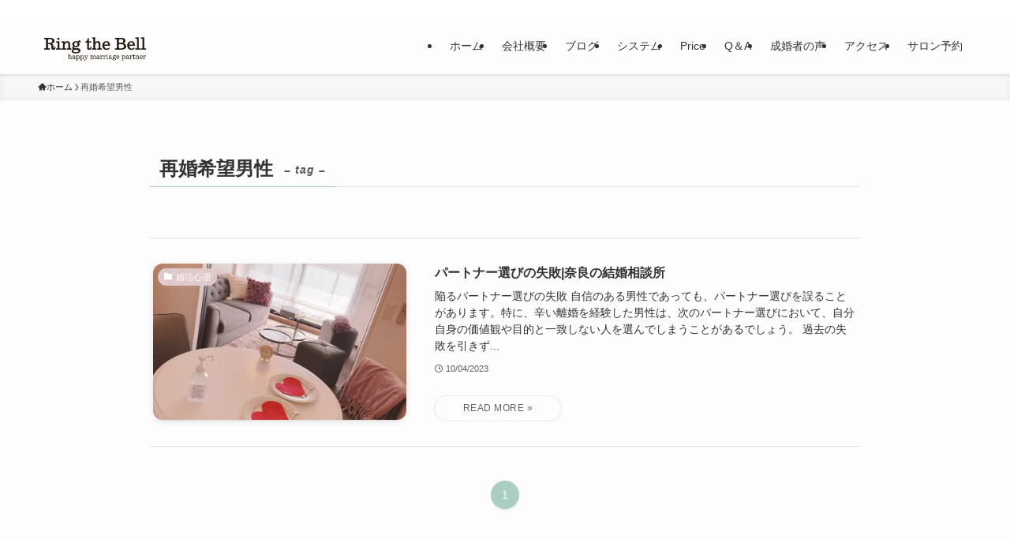

--- FILE ---
content_type: text/html; charset=UTF-8
request_url: https://www.omiainara.com/tag/%E5%86%8D%E5%A9%9A%E5%B8%8C%E6%9C%9B%E7%94%B7%E6%80%A7/
body_size: 72589
content:
<!DOCTYPE html>
<html lang="ja" data-loaded="false" data-scrolled="false" data-spmenu="closed">
<head>
<meta charset="utf-8">
<meta name="format-detection" content="telephone=no">
<meta http-equiv="X-UA-Compatible" content="IE=edge">
<meta name="viewport" content="width=device-width, viewport-fit=cover">
<title>再婚希望男性 | 奈良結婚相談所|リングザベル-Ring the Bell-</title>
<meta name='robots' content='max-image-preview:large' />
<link rel="alternate" type="application/rss+xml" title="奈良結婚相談所|リングザベル-Ring the Bell- &raquo; フィード" href="https://www.omiainara.com/feed/" />
<link rel="alternate" type="application/rss+xml" title="奈良結婚相談所|リングザベル-Ring the Bell- &raquo; コメントフィード" href="https://www.omiainara.com/comments/feed/" />
<link rel="alternate" type="application/rss+xml" title="奈良結婚相談所|リングザベル-Ring the Bell- &raquo; 再婚希望男性 タグのフィード" href="https://www.omiainara.com/tag/%e5%86%8d%e5%a9%9a%e5%b8%8c%e6%9c%9b%e7%94%b7%e6%80%a7/feed/" />

<!-- SEO SIMPLE PACK 3.6.2 -->
<meta name="robots" content="noindex">
<meta name="keywords" content="奈良結婚相談所,橿原市の結婚相談所,IBJもTMSも使える結婚相談所,リングザベル,奈良の結婚相談所,近くの結婚相談所,奈良県,橿原市,婚活カウンセラー">
<link rel="canonical" href="https://www.omiainara.com/tag/%e5%86%8d%e5%a9%9a%e5%b8%8c%e6%9c%9b%e7%94%b7%e6%80%a7/">
<meta property="og:locale" content="ja_JP">
<meta property="og:type" content="website">
<meta property="og:image" content="https://www.omiainara.com/wp-content/uploads/2025/07/IMG_2392-のコピー.jpeg">
<meta property="og:title" content="再婚希望男性 | 奈良結婚相談所|リングザベル-Ring the Bell-">
<meta property="og:url" content="https://www.omiainara.com/tag/%e5%86%8d%e5%a9%9a%e5%b8%8c%e6%9c%9b%e7%94%b7%e6%80%a7/">
<meta property="og:site_name" content="奈良結婚相談所|リングザベル-Ring the Bell-">
<meta name="twitter:card" content="summary">
<!-- / SEO SIMPLE PACK -->

<style id='wp-img-auto-sizes-contain-inline-css' type='text/css'>
img:is([sizes=auto i],[sizes^="auto," i]){contain-intrinsic-size:3000px 1500px}
/*# sourceURL=wp-img-auto-sizes-contain-inline-css */
</style>
<link rel='stylesheet' id='swell_swiper-css' href='https://www.omiainara.com/wp-content/themes/swell/build/css/plugins/swiper.css?ver=2.16.0' type='text/css' media='all' />
<style id='wp-block-library-inline-css' type='text/css'>
:root{--wp-block-synced-color:#7a00df;--wp-block-synced-color--rgb:122,0,223;--wp-bound-block-color:var(--wp-block-synced-color);--wp-editor-canvas-background:#ddd;--wp-admin-theme-color:#007cba;--wp-admin-theme-color--rgb:0,124,186;--wp-admin-theme-color-darker-10:#006ba1;--wp-admin-theme-color-darker-10--rgb:0,107,160.5;--wp-admin-theme-color-darker-20:#005a87;--wp-admin-theme-color-darker-20--rgb:0,90,135;--wp-admin-border-width-focus:2px}@media (min-resolution:192dpi){:root{--wp-admin-border-width-focus:1.5px}}.wp-element-button{cursor:pointer}:root .has-very-light-gray-background-color{background-color:#eee}:root .has-very-dark-gray-background-color{background-color:#313131}:root .has-very-light-gray-color{color:#eee}:root .has-very-dark-gray-color{color:#313131}:root .has-vivid-green-cyan-to-vivid-cyan-blue-gradient-background{background:linear-gradient(135deg,#00d084,#0693e3)}:root .has-purple-crush-gradient-background{background:linear-gradient(135deg,#34e2e4,#4721fb 50%,#ab1dfe)}:root .has-hazy-dawn-gradient-background{background:linear-gradient(135deg,#faaca8,#dad0ec)}:root .has-subdued-olive-gradient-background{background:linear-gradient(135deg,#fafae1,#67a671)}:root .has-atomic-cream-gradient-background{background:linear-gradient(135deg,#fdd79a,#004a59)}:root .has-nightshade-gradient-background{background:linear-gradient(135deg,#330968,#31cdcf)}:root .has-midnight-gradient-background{background:linear-gradient(135deg,#020381,#2874fc)}:root{--wp--preset--font-size--normal:16px;--wp--preset--font-size--huge:42px}.has-regular-font-size{font-size:1em}.has-larger-font-size{font-size:2.625em}.has-normal-font-size{font-size:var(--wp--preset--font-size--normal)}.has-huge-font-size{font-size:var(--wp--preset--font-size--huge)}.has-text-align-center{text-align:center}.has-text-align-left{text-align:left}.has-text-align-right{text-align:right}.has-fit-text{white-space:nowrap!important}#end-resizable-editor-section{display:none}.aligncenter{clear:both}.items-justified-left{justify-content:flex-start}.items-justified-center{justify-content:center}.items-justified-right{justify-content:flex-end}.items-justified-space-between{justify-content:space-between}.screen-reader-text{border:0;clip-path:inset(50%);height:1px;margin:-1px;overflow:hidden;padding:0;position:absolute;width:1px;word-wrap:normal!important}.screen-reader-text:focus{background-color:#ddd;clip-path:none;color:#444;display:block;font-size:1em;height:auto;left:5px;line-height:normal;padding:15px 23px 14px;text-decoration:none;top:5px;width:auto;z-index:100000}html :where(.has-border-color){border-style:solid}html :where([style*=border-top-color]){border-top-style:solid}html :where([style*=border-right-color]){border-right-style:solid}html :where([style*=border-bottom-color]){border-bottom-style:solid}html :where([style*=border-left-color]){border-left-style:solid}html :where([style*=border-width]){border-style:solid}html :where([style*=border-top-width]){border-top-style:solid}html :where([style*=border-right-width]){border-right-style:solid}html :where([style*=border-bottom-width]){border-bottom-style:solid}html :where([style*=border-left-width]){border-left-style:solid}html :where(img[class*=wp-image-]){height:auto;max-width:100%}:where(figure){margin:0 0 1em}html :where(.is-position-sticky){--wp-admin--admin-bar--position-offset:var(--wp-admin--admin-bar--height,0px)}@media screen and (max-width:600px){html :where(.is-position-sticky){--wp-admin--admin-bar--position-offset:0px}}

/*# sourceURL=wp-block-library-inline-css */
</style><style id='global-styles-inline-css' type='text/css'>
:root{--wp--preset--aspect-ratio--square: 1;--wp--preset--aspect-ratio--4-3: 4/3;--wp--preset--aspect-ratio--3-4: 3/4;--wp--preset--aspect-ratio--3-2: 3/2;--wp--preset--aspect-ratio--2-3: 2/3;--wp--preset--aspect-ratio--16-9: 16/9;--wp--preset--aspect-ratio--9-16: 9/16;--wp--preset--color--black: #000;--wp--preset--color--cyan-bluish-gray: #abb8c3;--wp--preset--color--white: #fff;--wp--preset--color--pale-pink: #f78da7;--wp--preset--color--vivid-red: #cf2e2e;--wp--preset--color--luminous-vivid-orange: #ff6900;--wp--preset--color--luminous-vivid-amber: #fcb900;--wp--preset--color--light-green-cyan: #7bdcb5;--wp--preset--color--vivid-green-cyan: #00d084;--wp--preset--color--pale-cyan-blue: #8ed1fc;--wp--preset--color--vivid-cyan-blue: #0693e3;--wp--preset--color--vivid-purple: #9b51e0;--wp--preset--color--swl-main: var(--color_main);--wp--preset--color--swl-main-thin: var(--color_main_thin);--wp--preset--color--swl-gray: var(--color_gray);--wp--preset--color--swl-deep-01: var(--color_deep01);--wp--preset--color--swl-deep-02: var(--color_deep02);--wp--preset--color--swl-deep-03: var(--color_deep03);--wp--preset--color--swl-deep-04: var(--color_deep04);--wp--preset--color--swl-pale-01: var(--color_pale01);--wp--preset--color--swl-pale-02: var(--color_pale02);--wp--preset--color--swl-pale-03: var(--color_pale03);--wp--preset--color--swl-pale-04: var(--color_pale04);--wp--preset--gradient--vivid-cyan-blue-to-vivid-purple: linear-gradient(135deg,rgb(6,147,227) 0%,rgb(155,81,224) 100%);--wp--preset--gradient--light-green-cyan-to-vivid-green-cyan: linear-gradient(135deg,rgb(122,220,180) 0%,rgb(0,208,130) 100%);--wp--preset--gradient--luminous-vivid-amber-to-luminous-vivid-orange: linear-gradient(135deg,rgb(252,185,0) 0%,rgb(255,105,0) 100%);--wp--preset--gradient--luminous-vivid-orange-to-vivid-red: linear-gradient(135deg,rgb(255,105,0) 0%,rgb(207,46,46) 100%);--wp--preset--gradient--very-light-gray-to-cyan-bluish-gray: linear-gradient(135deg,rgb(238,238,238) 0%,rgb(169,184,195) 100%);--wp--preset--gradient--cool-to-warm-spectrum: linear-gradient(135deg,rgb(74,234,220) 0%,rgb(151,120,209) 20%,rgb(207,42,186) 40%,rgb(238,44,130) 60%,rgb(251,105,98) 80%,rgb(254,248,76) 100%);--wp--preset--gradient--blush-light-purple: linear-gradient(135deg,rgb(255,206,236) 0%,rgb(152,150,240) 100%);--wp--preset--gradient--blush-bordeaux: linear-gradient(135deg,rgb(254,205,165) 0%,rgb(254,45,45) 50%,rgb(107,0,62) 100%);--wp--preset--gradient--luminous-dusk: linear-gradient(135deg,rgb(255,203,112) 0%,rgb(199,81,192) 50%,rgb(65,88,208) 100%);--wp--preset--gradient--pale-ocean: linear-gradient(135deg,rgb(255,245,203) 0%,rgb(182,227,212) 50%,rgb(51,167,181) 100%);--wp--preset--gradient--electric-grass: linear-gradient(135deg,rgb(202,248,128) 0%,rgb(113,206,126) 100%);--wp--preset--gradient--midnight: linear-gradient(135deg,rgb(2,3,129) 0%,rgb(40,116,252) 100%);--wp--preset--font-size--small: 0.9em;--wp--preset--font-size--medium: 1.1em;--wp--preset--font-size--large: 1.25em;--wp--preset--font-size--x-large: 42px;--wp--preset--font-size--xs: 0.75em;--wp--preset--font-size--huge: 1.6em;--wp--preset--spacing--20: 0.44rem;--wp--preset--spacing--30: 0.67rem;--wp--preset--spacing--40: 1rem;--wp--preset--spacing--50: 1.5rem;--wp--preset--spacing--60: 2.25rem;--wp--preset--spacing--70: 3.38rem;--wp--preset--spacing--80: 5.06rem;--wp--preset--shadow--natural: 6px 6px 9px rgba(0, 0, 0, 0.2);--wp--preset--shadow--deep: 12px 12px 50px rgba(0, 0, 0, 0.4);--wp--preset--shadow--sharp: 6px 6px 0px rgba(0, 0, 0, 0.2);--wp--preset--shadow--outlined: 6px 6px 0px -3px rgb(255, 255, 255), 6px 6px rgb(0, 0, 0);--wp--preset--shadow--crisp: 6px 6px 0px rgb(0, 0, 0);}:where(.is-layout-flex){gap: 0.5em;}:where(.is-layout-grid){gap: 0.5em;}body .is-layout-flex{display: flex;}.is-layout-flex{flex-wrap: wrap;align-items: center;}.is-layout-flex > :is(*, div){margin: 0;}body .is-layout-grid{display: grid;}.is-layout-grid > :is(*, div){margin: 0;}:where(.wp-block-columns.is-layout-flex){gap: 2em;}:where(.wp-block-columns.is-layout-grid){gap: 2em;}:where(.wp-block-post-template.is-layout-flex){gap: 1.25em;}:where(.wp-block-post-template.is-layout-grid){gap: 1.25em;}.has-black-color{color: var(--wp--preset--color--black) !important;}.has-cyan-bluish-gray-color{color: var(--wp--preset--color--cyan-bluish-gray) !important;}.has-white-color{color: var(--wp--preset--color--white) !important;}.has-pale-pink-color{color: var(--wp--preset--color--pale-pink) !important;}.has-vivid-red-color{color: var(--wp--preset--color--vivid-red) !important;}.has-luminous-vivid-orange-color{color: var(--wp--preset--color--luminous-vivid-orange) !important;}.has-luminous-vivid-amber-color{color: var(--wp--preset--color--luminous-vivid-amber) !important;}.has-light-green-cyan-color{color: var(--wp--preset--color--light-green-cyan) !important;}.has-vivid-green-cyan-color{color: var(--wp--preset--color--vivid-green-cyan) !important;}.has-pale-cyan-blue-color{color: var(--wp--preset--color--pale-cyan-blue) !important;}.has-vivid-cyan-blue-color{color: var(--wp--preset--color--vivid-cyan-blue) !important;}.has-vivid-purple-color{color: var(--wp--preset--color--vivid-purple) !important;}.has-black-background-color{background-color: var(--wp--preset--color--black) !important;}.has-cyan-bluish-gray-background-color{background-color: var(--wp--preset--color--cyan-bluish-gray) !important;}.has-white-background-color{background-color: var(--wp--preset--color--white) !important;}.has-pale-pink-background-color{background-color: var(--wp--preset--color--pale-pink) !important;}.has-vivid-red-background-color{background-color: var(--wp--preset--color--vivid-red) !important;}.has-luminous-vivid-orange-background-color{background-color: var(--wp--preset--color--luminous-vivid-orange) !important;}.has-luminous-vivid-amber-background-color{background-color: var(--wp--preset--color--luminous-vivid-amber) !important;}.has-light-green-cyan-background-color{background-color: var(--wp--preset--color--light-green-cyan) !important;}.has-vivid-green-cyan-background-color{background-color: var(--wp--preset--color--vivid-green-cyan) !important;}.has-pale-cyan-blue-background-color{background-color: var(--wp--preset--color--pale-cyan-blue) !important;}.has-vivid-cyan-blue-background-color{background-color: var(--wp--preset--color--vivid-cyan-blue) !important;}.has-vivid-purple-background-color{background-color: var(--wp--preset--color--vivid-purple) !important;}.has-black-border-color{border-color: var(--wp--preset--color--black) !important;}.has-cyan-bluish-gray-border-color{border-color: var(--wp--preset--color--cyan-bluish-gray) !important;}.has-white-border-color{border-color: var(--wp--preset--color--white) !important;}.has-pale-pink-border-color{border-color: var(--wp--preset--color--pale-pink) !important;}.has-vivid-red-border-color{border-color: var(--wp--preset--color--vivid-red) !important;}.has-luminous-vivid-orange-border-color{border-color: var(--wp--preset--color--luminous-vivid-orange) !important;}.has-luminous-vivid-amber-border-color{border-color: var(--wp--preset--color--luminous-vivid-amber) !important;}.has-light-green-cyan-border-color{border-color: var(--wp--preset--color--light-green-cyan) !important;}.has-vivid-green-cyan-border-color{border-color: var(--wp--preset--color--vivid-green-cyan) !important;}.has-pale-cyan-blue-border-color{border-color: var(--wp--preset--color--pale-cyan-blue) !important;}.has-vivid-cyan-blue-border-color{border-color: var(--wp--preset--color--vivid-cyan-blue) !important;}.has-vivid-purple-border-color{border-color: var(--wp--preset--color--vivid-purple) !important;}.has-vivid-cyan-blue-to-vivid-purple-gradient-background{background: var(--wp--preset--gradient--vivid-cyan-blue-to-vivid-purple) !important;}.has-light-green-cyan-to-vivid-green-cyan-gradient-background{background: var(--wp--preset--gradient--light-green-cyan-to-vivid-green-cyan) !important;}.has-luminous-vivid-amber-to-luminous-vivid-orange-gradient-background{background: var(--wp--preset--gradient--luminous-vivid-amber-to-luminous-vivid-orange) !important;}.has-luminous-vivid-orange-to-vivid-red-gradient-background{background: var(--wp--preset--gradient--luminous-vivid-orange-to-vivid-red) !important;}.has-very-light-gray-to-cyan-bluish-gray-gradient-background{background: var(--wp--preset--gradient--very-light-gray-to-cyan-bluish-gray) !important;}.has-cool-to-warm-spectrum-gradient-background{background: var(--wp--preset--gradient--cool-to-warm-spectrum) !important;}.has-blush-light-purple-gradient-background{background: var(--wp--preset--gradient--blush-light-purple) !important;}.has-blush-bordeaux-gradient-background{background: var(--wp--preset--gradient--blush-bordeaux) !important;}.has-luminous-dusk-gradient-background{background: var(--wp--preset--gradient--luminous-dusk) !important;}.has-pale-ocean-gradient-background{background: var(--wp--preset--gradient--pale-ocean) !important;}.has-electric-grass-gradient-background{background: var(--wp--preset--gradient--electric-grass) !important;}.has-midnight-gradient-background{background: var(--wp--preset--gradient--midnight) !important;}.has-small-font-size{font-size: var(--wp--preset--font-size--small) !important;}.has-medium-font-size{font-size: var(--wp--preset--font-size--medium) !important;}.has-large-font-size{font-size: var(--wp--preset--font-size--large) !important;}.has-x-large-font-size{font-size: var(--wp--preset--font-size--x-large) !important;}
/*# sourceURL=global-styles-inline-css */
</style>

<link rel='stylesheet' id='swell-icons-css' href='https://www.omiainara.com/wp-content/themes/swell/build/css/swell-icons.css?ver=2.16.0' type='text/css' media='all' />
<link rel='stylesheet' id='main_style-css' href='https://www.omiainara.com/wp-content/themes/swell/build/css/main.css?ver=2.16.0' type='text/css' media='all' />
<link rel='stylesheet' id='swell_blocks-css' href='https://www.omiainara.com/wp-content/themes/swell/build/css/blocks.css?ver=2.16.0' type='text/css' media='all' />
<style id='swell_custom-inline-css' type='text/css'>
:root{--swl-fz--content:4vw;--swl-font_family:"游ゴシック体", "Yu Gothic", YuGothic, "Hiragino Kaku Gothic ProN", "Hiragino Sans", Meiryo, sans-serif;--swl-font_weight:500;--color_main:#abcec3;--color_text:#333;--color_link:#f41369;--color_htag:#ddb5b5;--color_bg:#fdfdfd;--color_gradient1:#d8ffff;--color_gradient2:#87e7ff;--color_main_thin:rgba(214, 255, 244, 0.05 );--color_main_dark:rgba(128, 155, 146, 1 );--color_list_check:#abcec3;--color_list_num:#abcec3;--color_list_good:#86dd7b;--color_list_triangle:#f4e03a;--color_list_bad:#f36060;--color_faq_q:#d55656;--color_faq_a:#6599b7;--color_icon_good:#3cd250;--color_icon_good_bg:#ecffe9;--color_icon_bad:#4b73eb;--color_icon_bad_bg:#eafaff;--color_icon_info:#f578b4;--color_icon_info_bg:#fff0fa;--color_icon_announce:#ffa537;--color_icon_announce_bg:#fff5f0;--color_icon_pen:#7a7a7a;--color_icon_pen_bg:#f7f7f7;--color_icon_book:#787364;--color_icon_book_bg:#f8f6ef;--color_icon_point:#ffa639;--color_icon_check:#86d67c;--color_icon_batsu:#f36060;--color_icon_hatena:#5295cc;--color_icon_caution:#f7da38;--color_icon_memo:#84878a;--color_deep01:#e44141;--color_deep02:#3d79d5;--color_deep03:#63a84d;--color_deep04:#f09f4d;--color_pale01:#fff2f0;--color_pale02:#f3f8fd;--color_pale03:#f1f9ee;--color_pale04:#fdf9ee;--color_mark_blue:#b7e3ff;--color_mark_green:#bdf9c3;--color_mark_yellow:#fcf69f;--color_mark_orange:#ffddbc;--border01:solid 1px var(--color_main);--border02:double 4px var(--color_main);--border03:dashed 2px var(--color_border);--border04:solid 4px var(--color_gray);--card_posts_thumb_ratio:56.25%;--list_posts_thumb_ratio:61.805%;--big_posts_thumb_ratio:56.25%;--thumb_posts_thumb_ratio:61.805%;--blogcard_thumb_ratio:56.25%;--color_header_bg:#fdfdfd;--color_header_text:#333;--color_footer_bg:#ffffff;--color_footer_text:#000000;--container_size:1200px;--article_size:900px;--logo_size_sp:48px;--logo_size_pc:40px;--logo_size_pcfix:32px;}.swl-cell-bg[data-icon="doubleCircle"]{--cell-icon-color:#ffc977}.swl-cell-bg[data-icon="circle"]{--cell-icon-color:#94e29c}.swl-cell-bg[data-icon="triangle"]{--cell-icon-color:#eeda2f}.swl-cell-bg[data-icon="close"]{--cell-icon-color:#ec9191}.swl-cell-bg[data-icon="hatena"]{--cell-icon-color:#93c9da}.swl-cell-bg[data-icon="check"]{--cell-icon-color:#94e29c}.swl-cell-bg[data-icon="line"]{--cell-icon-color:#9b9b9b}.cap_box[data-colset="col1"]{--capbox-color:#f59b5f;--capbox-color--bg:#fff8eb}.cap_box[data-colset="col2"]{--capbox-color:#e28eb8;--capbox-color--bg:#edf5ff}.cap_box[data-colset="col3"]{--capbox-color:#77d8a4;--capbox-color--bg:#eafaf2}.red_{--the-btn-color:#f74a4a;--the-btn-color2:#ffbc49;--the-solid-shadow: rgba(185, 56, 56, 1 )}.blue_{--the-btn-color:#338df4;--the-btn-color2:#35eaff;--the-solid-shadow: rgba(38, 106, 183, 1 )}.green_{--the-btn-color:#62d847;--the-btn-color2:#7bf7bd;--the-solid-shadow: rgba(74, 162, 53, 1 )}.is-style-btn_normal,.is-style-btn_shiny{--the-btn-bg: linear-gradient(100deg,var(--the-btn-color) 0%,var(--the-btn-color2) 100%)}.is-style-btn_normal{--the-btn-radius:80px}.is-style-btn_solid{--the-btn-radius:80px}.is-style-btn_shiny{--the-btn-radius:80px}.is-style-btn_line{--the-btn-radius:80px}.post_content blockquote{padding:1.5em 2em 1.5em 3em}.post_content blockquote::before{content:"";display:block;width:5px;height:calc(100% - 3em);top:1.5em;left:1.5em;border-left:solid 1px rgba(180,180,180,.75);border-right:solid 1px rgba(180,180,180,.75);}.mark_blue{background:-webkit-linear-gradient(transparent 64%,var(--color_mark_blue) 0%);background:linear-gradient(transparent 64%,var(--color_mark_blue) 0%)}.mark_green{background:-webkit-linear-gradient(transparent 64%,var(--color_mark_green) 0%);background:linear-gradient(transparent 64%,var(--color_mark_green) 0%)}.mark_yellow{background:-webkit-linear-gradient(transparent 64%,var(--color_mark_yellow) 0%);background:linear-gradient(transparent 64%,var(--color_mark_yellow) 0%)}.mark_orange{background:-webkit-linear-gradient(transparent 64%,var(--color_mark_orange) 0%);background:linear-gradient(transparent 64%,var(--color_mark_orange) 0%)}[class*="is-style-icon_"]{color:#333;border-width:0}[class*="is-style-big_icon_"]{border-width:2px;border-style:solid}[data-col="gray"] .c-balloon__text{background:#f7f7f7;border-color:#ccc}[data-col="gray"] .c-balloon__before{border-right-color:#f7f7f7}[data-col="green"] .c-balloon__text{background:#d1f8c2;border-color:#9ddd93}[data-col="green"] .c-balloon__before{border-right-color:#d1f8c2}[data-col="blue"] .c-balloon__text{background:#e2f6ff;border-color:#93d2f0}[data-col="blue"] .c-balloon__before{border-right-color:#e2f6ff}[data-col="red"] .c-balloon__text{background:#ffebeb;border-color:#f48789}[data-col="red"] .c-balloon__before{border-right-color:#ffebeb}[data-col="yellow"] .c-balloon__text{background:#f9f7d2;border-color:#fbe593}[data-col="yellow"] .c-balloon__before{border-right-color:#f9f7d2}.-type-list2 .p-postList__body::after,.-type-big .p-postList__body::after{content: "READ MORE »";}.c-postThumb__cat{background-color:#ddc7c7;color:#fff;background-image: repeating-linear-gradient(-45deg,rgba(255,255,255,.1),rgba(255,255,255,.1) 6px,transparent 6px,transparent 12px)}.post_content h2:where(:not([class^="swell-block-"]):not(.faq_q):not(.p-postList__title)){color:#fff;padding:.75em 1em;border-radius:2px;background:var(--color_htag)}.post_content h2:where(:not([class^="swell-block-"]):not(.faq_q):not(.p-postList__title))::before{position:absolute;display:block;pointer-events:none;content:"";bottom:calc(2px - 1.5em);left:1.5em;width:0;height:0;visibility:visible;border:.75em solid transparent;border-top-color:var(--color_htag)}.post_content h3:where(:not([class^="swell-block-"]):not(.faq_q):not(.p-postList__title)){padding:0 .5em .5em}.post_content h3:where(:not([class^="swell-block-"]):not(.faq_q):not(.p-postList__title))::before{content:"";width:100%;height:2px;background: repeating-linear-gradient(90deg, var(--color_htag) 0%, var(--color_htag) 29.3%, rgba(150,150,150,.2) 29.3%, rgba(150,150,150,.2) 100%)}.post_content h4:where(:not([class^="swell-block-"]):not(.faq_q):not(.p-postList__title)){padding:0 0 0 16px;border-left:solid 2px var(--color_htag)}.l-footer__widgetArea{background:#ffffff}.l-header{box-shadow: 0 1px 4px rgba(0,0,0,.12)}.l-header__bar{color:#fff;background:#ffffff}.l-header__menuBtn{order:3}.l-header__customBtn{order:1}.l-header__menuBtn{color:#fff;background-color:#cccccc}.l-header__customBtn{color:#fff;background-color:#40cead}.c-gnav a::after{background:var(--color_main);width:100%;height:2px;transform:scaleX(0)}.p-spHeadMenu .menu-item.-current{border-bottom-color:var(--color_main)}.c-gnav > li:hover > a::after,.c-gnav > .-current > a::after{transform: scaleX(1)}.c-gnav .sub-menu{color:#fff;background:var(--color_main)}.l-fixHeader::before{opacity:1}#pagetop{border-radius:50%}#fix_bottom_menu{color:#333}#fix_bottom_menu::before{background:#68c1b2;opacity:0.7}#before_footer_widget{margin-bottom:0}.c-widget__title.-spmenu{padding:.5em}.c-widget__title.-spmenu::before{content:"";bottom:0;left:0;width:40%;z-index:1;background:var(--color_main)}.c-widget__title.-spmenu::after{content:"";bottom:0;left:0;width:100%;background:var(--color_border)}.c-secTitle{padding:.5em}.c-secTitle::before{content:"";bottom:0;left:0;width:40%;z-index:1;background:var(--color_main)}.c-secTitle::after{content:"";bottom:0;left:0;width:100%;background:var(--color_border)}.p-spMenu{color:#333}.p-spMenu__inner::before{background:#fdfdfd;opacity:1}.p-spMenu__overlay{background:#000;opacity:0.6}[class*="page-numbers"]{border-radius:50%;margin:4px;color:#fff;background-color:#dedede}a{text-decoration: none}.l-topTitleArea.c-filterLayer::before{background-color:#000;opacity:0.2;content:""}@media screen and (min-width: 960px){:root{}}@media screen and (max-width: 959px){:root{}.l-header__logo{order:2;text-align:center}}@media screen and (min-width: 600px){:root{--swl-fz--content:16px;}}@media screen and (max-width: 599px){:root{}}@media (min-width: 1108px) {.alignwide{left:-100px;width:calc(100% + 200px);}}@media (max-width: 1108px) {.-sidebar-off .swell-block-fullWide__inner.l-container .alignwide{left:0px;width:100%;}}.l-fixHeader .l-fixHeader__gnav{order:0}[data-scrolled=true] .l-fixHeader[data-ready]{opacity:1;-webkit-transform:translateY(0)!important;transform:translateY(0)!important;visibility:visible}.-body-solid .l-fixHeader{box-shadow:0 2px 4px var(--swl-color_shadow)}.l-fixHeader__inner{align-items:stretch;color:var(--color_header_text);display:flex;padding-bottom:0;padding-top:0;position:relative;z-index:1}.l-fixHeader__logo{align-items:center;display:flex;line-height:1;margin-right:24px;order:0;padding:16px 0}[data-scrolled=true] #fix_bottom_menu{bottom:0}#fix_bottom_menu{box-shadow:0 0 4px rgba(0,0,0,.1);transition:bottom .4s;width:100%;z-index:100}#fix_bottom_menu:before{display:block;z-index:0}#fix_bottom_menu .menu_list{align-items:center;display:flex;height:50px;justify-content:space-between;padding:2px 0 0;position:relative;z-index:1}#fix_bottom_menu .menu_btn .open_btn{opacity:1;-webkit-transform:scale(1.1);transform:scale(1.1)}#fix_bottom_menu .menu-item{flex:1 1 100%;margin:0;padding:0;text-align:center}#fix_bottom_menu .menu-item a{color:inherit;display:block;line-height:1;text-decoration:none}#fix_bottom_menu .menu-item i{color:inherit;display:block;font-size:20px;height:20px;line-height:20px;text-align:center}#fix_bottom_menu .menu-item i:before{color:inherit;display:inline-block}#fix_bottom_menu span{color:inherit;display:block;font-size:10px;line-height:1;margin-top:4px;width:100%}@media not all and (min-width:960px){#fix_bottom_menu{display:block;padding-bottom:calc(env(safe-area-inset-bottom)*.5)}}.is-style-btn_normal a,.is-style-btn_shiny a{box-shadow:var(--swl-btn_shadow)}.c-shareBtns__btn,.is-style-balloon>.c-tabList .c-tabList__button,.p-snsCta,[class*=page-numbers]{box-shadow:var(--swl-box_shadow)}.p-articleThumb__img,.p-articleThumb__youtube{box-shadow:var(--swl-img_shadow)}.p-pickupBanners__item .c-bannerLink,.p-postList__thumb{box-shadow:0 2px 8px rgba(0,0,0,.1),0 4px 4px -4px rgba(0,0,0,.1)}.p-postList.-w-ranking li:before{background-image:repeating-linear-gradient(-45deg,hsla(0,0%,100%,.1),hsla(0,0%,100%,.1) 6px,transparent 0,transparent 12px);box-shadow:1px 1px 4px rgba(0,0,0,.2)}:root{--swl-radius--2:2px;--swl-radius--4:4px;--swl-radius--8:8px}.c-categoryList__link,.c-tagList__link,.tag-cloud-link{border-radius:16px;padding:6px 10px}.-related .p-postList__thumb,.is-style-bg_gray,.is-style-bg_main,.is-style-bg_main_thin,.is-style-bg_stripe,.is-style-border_dg,.is-style-border_dm,.is-style-border_sg,.is-style-border_sm,.is-style-dent_box,.is-style-note_box,.is-style-stitch,[class*=is-style-big_icon_],input[type=number],input[type=text],textarea{border-radius:4px}.-ps-style-img .p-postList__link,.-type-thumb .p-postList__link,.p-postList__thumb{border-radius:12px;overflow:hidden;z-index:0}.c-widget .-type-list.-w-ranking .p-postList__item:before{border-radius:16px;left:2px;top:2px}.c-widget .-type-card.-w-ranking .p-postList__item:before{border-radius:0 0 4px 4px}.c-postThumb__cat{border-radius:16px;margin:.5em;padding:0 8px}.cap_box_ttl{border-radius:2px 2px 0 0}.cap_box_content{border-radius:0 0 2px 2px}.cap_box.is-style-small_ttl .cap_box_content{border-radius:0 2px 2px 2px}.cap_box.is-style-inner .cap_box_content,.cap_box.is-style-onborder_ttl .cap_box_content,.cap_box.is-style-onborder_ttl2 .cap_box_content,.cap_box.is-style-onborder_ttl2 .cap_box_ttl,.cap_box.is-style-shadow{border-radius:2px}.is-style-more_btn a,.p-postList__body:after,.submit{border-radius:40px}@media (min-width:960px){#sidebar .-type-list .p-postList__thumb{border-radius:8px}}@media not all and (min-width:960px){.-ps-style-img .p-postList__link,.-type-thumb .p-postList__link,.p-postList__thumb{border-radius:8px}}.l-header__bar{position:relative;width:100%}.l-header__bar .c-catchphrase{color:inherit;font-size:12px;letter-spacing:var(--swl-letter_spacing,.2px);line-height:14px;margin-right:auto;overflow:hidden;padding:4px 0;white-space:nowrap;width:50%}.l-header__bar .c-iconList .c-iconList__link{margin:0;padding:4px 6px}.l-header__barInner{align-items:center;display:flex;justify-content:flex-end}.p-spHeadMenu{text-align:center}.p-spHeadMenu .sub-menu{display:none}.p-spHeadMenu .menu-item{-webkit-backface-visibility:hidden;backface-visibility:hidden;border-bottom:2px solid transparent;flex-shrink:0;font-size:12px;height:36px;padding:0;width:auto}.p-spHeadMenu .menu-item.-current{border-bottom-color:currentcolor}.p-spHeadMenu a{display:block;line-height:36px;padding:0 12px;text-decoration:none}.l-header__spNav.swiper:not(.swiper-initialized) .p-spHeadMenu{visibility:hidden}.l-header__spNav a{color:var(--color_header_text)}.l-header__spNav[data-loop="0"] .p-spHeadMenu{display:flex;overflow-x:auto}.l-header__spNav[data-loop="0"] .menu-item:first-child{margin-left:auto}.l-header__spNav[data-loop="0"] .menu-item:last-child{margin-right:auto}@media (min-width:960px){.l-header__spNav{display:none}}@media (min-width:960px){.-series .l-header__inner{align-items:stretch;display:flex}.-series .l-header__logo{align-items:center;display:flex;flex-wrap:wrap;margin-right:24px;padding:16px 0}.-series .l-header__logo .c-catchphrase{font-size:13px;padding:4px 0}.-series .c-headLogo{margin-right:16px}.-series-right .l-header__inner{justify-content:space-between}.-series-right .c-gnavWrap{margin-left:auto}.-series-right .w-header{margin-left:12px}.-series-left .w-header{margin-left:auto}}@media (min-width:960px) and (min-width:600px){.-series .c-headLogo{max-width:400px}}.c-submenuToggleBtn:after{content:"";height:100%;left:0;position:absolute;top:0;width:100%;z-index:0}.c-submenuToggleBtn{cursor:pointer;display:block;height:2em;line-height:2;position:absolute;right:8px;text-align:center;top:50%;-webkit-transform:translateY(-50%);transform:translateY(-50%);width:2em;z-index:1}.c-submenuToggleBtn:before{content:"\e910";display:inline-block;font-family:icomoon;font-size:14px;transition:-webkit-transform .25s;transition:transform .25s;transition:transform .25s,-webkit-transform .25s}.c-submenuToggleBtn:after{border:1px solid;opacity:.15;transition:background-color .25s}.c-submenuToggleBtn.is-opened:before{-webkit-transform:rotate(-180deg);transform:rotate(-180deg)}.widget_categories>ul>.cat-item>a,.wp-block-categories-list>li>a{padding-left:1.75em}.c-listMenu a{padding:.75em .5em;position:relative}.c-gnav .sub-menu a:not(:last-child),.c-listMenu a:not(:last-child){padding-right:40px}.c-gnav .sub-menu .sub-menu{box-shadow:none}.c-gnav .sub-menu .sub-menu,.c-listMenu .children,.c-listMenu .sub-menu{height:0;margin:0;opacity:0;overflow:hidden;position:relative;transition:.25s}.c-gnav .sub-menu .sub-menu.is-opened,.c-listMenu .children.is-opened,.c-listMenu .sub-menu.is-opened{height:auto;opacity:1;visibility:visible}.c-gnav .sub-menu .sub-menu a,.c-listMenu .children a,.c-listMenu .sub-menu a{font-size:.9em;padding-left:1.5em}.c-gnav .sub-menu .sub-menu ul a,.c-listMenu .children ul a,.c-listMenu .sub-menu ul a{padding-left:2.25em}@media (min-width:600px){.c-submenuToggleBtn{height:28px;line-height:28px;transition:background-color .25s;width:28px}}@media (min-width:960px){.c-submenuToggleBtn:hover:after{background-color:currentcolor}}:root{--color_content_bg:var(--color_bg);}.c-widget__title.-side{padding:.5em}.c-widget__title.-side::before{content:"";bottom:0;left:0;width:40%;z-index:1;background:var(--color_main)}.c-widget__title.-side::after{content:"";bottom:0;left:0;width:100%;background:var(--color_border)}@media screen and (min-width: 960px){:root{}}@media screen and (max-width: 959px){:root{}}@media screen and (min-width: 600px){:root{}}@media screen and (max-width: 599px){:root{}}.swell-block-fullWide__inner.l-container{--swl-fw_inner_pad:var(--swl-pad_container,0px)}@media (min-width:960px){.-sidebar-on .l-content .alignfull,.-sidebar-on .l-content .alignwide{left:-16px;width:calc(100% + 32px)}.swell-block-fullWide__inner.l-article{--swl-fw_inner_pad:var(--swl-pad_post_content,0px)}.-sidebar-on .swell-block-fullWide__inner .alignwide{left:0;width:100%}.-sidebar-on .swell-block-fullWide__inner .alignfull{left:calc(0px - var(--swl-fw_inner_pad, 0))!important;margin-left:0!important;margin-right:0!important;width:calc(100% + var(--swl-fw_inner_pad, 0)*2)!important}}.-index-off .p-toc,.swell-toc-placeholder:empty{display:none}.p-toc.-modal{height:100%;margin:0;overflow-y:auto;padding:0}#main_content .p-toc{border-radius:var(--swl-radius--2,0);margin:4em auto;max-width:800px}#sidebar .p-toc{margin-top:-.5em}.p-toc .__pn:before{content:none!important;counter-increment:none}.p-toc .__prev{margin:0 0 1em}.p-toc .__next{margin:1em 0 0}.p-toc.is-omitted:not([data-omit=ct]) [data-level="2"] .p-toc__childList{height:0;margin-bottom:-.5em;visibility:hidden}.p-toc.is-omitted:not([data-omit=nest]){position:relative}.p-toc.is-omitted:not([data-omit=nest]):before{background:linear-gradient(hsla(0,0%,100%,0),var(--color_bg));bottom:5em;content:"";height:4em;left:0;opacity:.75;pointer-events:none;position:absolute;width:100%;z-index:1}.p-toc.is-omitted:not([data-omit=nest]):after{background:var(--color_bg);bottom:0;content:"";height:5em;left:0;opacity:.75;position:absolute;width:100%;z-index:1}.p-toc.is-omitted:not([data-omit=nest]) .__next,.p-toc.is-omitted:not([data-omit=nest]) [data-omit="1"]{display:none}.p-toc .p-toc__expandBtn{background-color:#f7f7f7;border:rgba(0,0,0,.2);border-radius:5em;box-shadow:0 0 0 1px #bbb;color:#333;display:block;font-size:14px;line-height:1.5;margin:.75em auto 0;min-width:6em;padding:.5em 1em;position:relative;transition:box-shadow .25s;z-index:2}.p-toc[data-omit=nest] .p-toc__expandBtn{display:inline-block;font-size:13px;margin:0 0 0 1.25em;padding:.5em .75em}.p-toc:not([data-omit=nest]) .p-toc__expandBtn:after,.p-toc:not([data-omit=nest]) .p-toc__expandBtn:before{border-top-color:inherit;border-top-style:dotted;border-top-width:3px;content:"";display:block;height:1px;position:absolute;top:calc(50% - 1px);transition:border-color .25s;width:100%;width:22px}.p-toc:not([data-omit=nest]) .p-toc__expandBtn:before{right:calc(100% + 1em)}.p-toc:not([data-omit=nest]) .p-toc__expandBtn:after{left:calc(100% + 1em)}.p-toc.is-expanded .p-toc__expandBtn{border-color:transparent}.p-toc__ttl{display:block;font-size:1.2em;line-height:1;position:relative;text-align:center}.p-toc__ttl:before{content:"\e918";display:inline-block;font-family:icomoon;margin-right:.5em;padding-bottom:2px;vertical-align:middle}#index_modal .p-toc__ttl{margin-bottom:.5em}.p-toc__list li{line-height:1.6}.p-toc__list>li+li{margin-top:.5em}.p-toc__list .p-toc__childList{padding-left:.5em}.p-toc__list [data-level="3"]{font-size:.9em}.p-toc__list .mininote{display:none}.post_content .p-toc__list{padding-left:0}#sidebar .p-toc__list{margin-bottom:0}#sidebar .p-toc__list .p-toc__childList{padding-left:0}.p-toc__link{color:inherit;font-size:inherit;text-decoration:none}.p-toc__link:hover{opacity:.8}.p-toc.-border{border-bottom:2px solid var(--color_main);border-top:2px solid var(--color_main);padding:1.75em .5em 1.5em}.p-toc.-border .p-toc__ttl{margin-bottom:.75em}@media (min-width:960px){#main_content .p-toc{width:92%}}@media (hover:hover){.p-toc .p-toc__expandBtn:hover{border-color:transparent;box-shadow:0 0 0 2px currentcolor}}@media (min-width:600px){.p-toc.-border{padding:1.75em 1em 1.5em}}
/*# sourceURL=swell_custom-inline-css */
</style>
<link rel='stylesheet' id='swell-parts/footer-css' href='https://www.omiainara.com/wp-content/themes/swell/build/css/modules/parts/footer.css?ver=2.16.0' type='text/css' media='all' />
<link rel='stylesheet' id='swell-page/term-css' href='https://www.omiainara.com/wp-content/themes/swell/build/css/modules/page/term.css?ver=2.16.0' type='text/css' media='all' />
<style id='classic-theme-styles-inline-css' type='text/css'>
/*! This file is auto-generated */
.wp-block-button__link{color:#fff;background-color:#32373c;border-radius:9999px;box-shadow:none;text-decoration:none;padding:calc(.667em + 2px) calc(1.333em + 2px);font-size:1.125em}.wp-block-file__button{background:#32373c;color:#fff;text-decoration:none}
/*# sourceURL=/wp-includes/css/classic-themes.min.css */
</style>
<link rel='stylesheet' id='child_style-css' href='https://www.omiainara.com/wp-content/themes/swell_child/style.css?ver=2025071353406' type='text/css' media='all' />

<noscript><link href="https://www.omiainara.com/wp-content/themes/swell/build/css/noscript.css" rel="stylesheet"></noscript>
<link rel="https://api.w.org/" href="https://www.omiainara.com/wp-json/" /><link rel="alternate" title="JSON" type="application/json" href="https://www.omiainara.com/wp-json/wp/v2/tags/710" /><link rel="icon" href="https://www.omiainara.com/wp-content/uploads/2025/07/cropped-1462071654468_Original-32x32.jpeg" sizes="32x32" />
<link rel="icon" href="https://www.omiainara.com/wp-content/uploads/2025/07/cropped-1462071654468_Original-192x192.jpeg" sizes="192x192" />
<link rel="apple-touch-icon" href="https://www.omiainara.com/wp-content/uploads/2025/07/cropped-1462071654468_Original-180x180.jpeg" />
<meta name="msapplication-TileImage" content="https://www.omiainara.com/wp-content/uploads/2025/07/cropped-1462071654468_Original-270x270.jpeg" />

<link rel="stylesheet" href="https://www.omiainara.com/wp-content/themes/swell/build/css/print.css" media="print" >
<script async src="https://pagead2.googlesyndication.com/pagead/js/adsbygoogle.js?client=ca-pub-4649596516135681"
     crossorigin="anonymous"></script>
</head>
<body>
<div id="body_wrap" class="archive tag tag-710 wp-theme-swell wp-child-theme-swell_child -body-solid -index-off -sidebar-off -frame-off id_710" >
<div id="sp_menu" class="p-spMenu -right"><div class="p-spMenu__inner"><div class="p-spMenu__closeBtn"><button class="c-iconBtn -menuBtn c-plainBtn" data-onclick="toggleMenu" aria-label="メニューを閉じる"><i class="c-iconBtn__icon icon-close-thin"></i></button></div><div class="p-spMenu__body"><div class="c-widget__title -spmenu">MENU</div><div class="p-spMenu__nav"><ul class="c-spnav c-listMenu"><li class="menu-item menu-item-type-post_type menu-item-object-page menu-item-home menu-item-24"><a href="https://www.omiainara.com/">ホーム</a></li><li class="menu-item menu-item-type-post_type menu-item-object-page menu-item-11654"><a href="https://www.omiainara.com/new-blog/">ブログ</a></li><li class="menu-item menu-item-type-post_type menu-item-object-page menu-item-111"><a href="https://www.omiainara.com/omiaimade/">システム</a></li><li class="menu-item menu-item-type-post_type menu-item-object-page menu-item-13060"><a href="https://www.omiainara.com/omiai-qa/">Q＆A</a></li><li class="menu-item menu-item-type-post_type menu-item-object-page menu-item-has-children menu-item-13848"><a href="https://www.omiainara.com/support/">成婚無料(IBJ AWARD/TMS AWARD)<button class="c-submenuToggleBtn c-plainBtn" data-onclick="toggleSubmenu" aria-label="サブメニューを開閉する"></button></a><ul class="sub-menu"><li class="menu-item menu-item-type-post_type menu-item-object-page menu-item-12517"><a href="https://www.omiainara.com/price/">Price</a></li><li class="menu-item menu-item-type-post_type menu-item-object-page menu-item-8063"><a href="https://www.omiainara.com/%e3%83%97%e3%83%a9%e3%82%a4%e3%83%90%e3%82%b7%e3%83%bc%e3%83%9d%e3%83%aa%e3%82%b7%e3%83%bc%e3%83%bb%e5%80%8b%e4%ba%ba%e6%83%85%e5%a0%b1%e4%bf%9d%e8%ad%b7%e6%96%b9%e9%87%9d/">個人情報保護方針</a></li></ul></li><li class="menu-item menu-item-type-post_type menu-item-object-page menu-item-12992"><a href="https://www.omiainara.com/ringthebell-2/">お見合い場所(2025)</a></li><li class="menu-item menu-item-type-post_type menu-item-object-page menu-item-13059"><a href="https://www.omiainara.com/ng-kaiwa-omiai/">お見合い会話NG</a></li><li class="menu-item menu-item-type-post_type menu-item-object-page menu-item-13053"><a href="https://www.omiainara.com/omiai-kaiwa-hanayaka/">お見合いで話す事</a></li><li class="menu-item menu-item-type-post_type menu-item-object-page menu-item-1919"><a href="https://www.omiainara.com/netdeai/">マチアプとの違い</a></li><li class="menu-item menu-item-type-post_type menu-item-object-page menu-item-108"><a href="https://www.omiainara.com/naisyo/">内緒で婚活出来る</a></li><li class="menu-item menu-item-type-post_type menu-item-object-page menu-item-6835"><a href="https://www.omiainara.com/love/">男女改善策</a></li><li class="menu-item menu-item-type-post_type menu-item-object-page menu-item-8060"><a href="https://www.omiainara.com/man/">男性改善策</a></li><li class="menu-item menu-item-type-post_type menu-item-object-page menu-item-13658"><a href="https://www.omiainara.com/seikon/">成婚者の声</a></li><li class="menu-item menu-item-type-post_type menu-item-object-page menu-item-14595"><a href="https://www.omiainara.com/kaisyagaiyou/">会社概要</a></li><li class="menu-item menu-item-type-post_type menu-item-object-page menu-item-8368"><a href="https://www.omiainara.com/access/">アクセス</a></li><li class="menu-item menu-item-type-custom menu-item-object-custom menu-item-11624"><a href="https://www.itsuaki.com/yoyaku/webreserve/storesel?client=omiai">サロン予約</a></li></ul></div><div id="sp_menu_bottom" class="p-spMenu__bottom w-spMenuBottom"><div id="swell_popular_posts-4" class="c-widget widget_swell_popular_posts"><div class="c-widget__title -spmenu">人気記事</div><ul class="p-postList -type-card -w-ranking"><li class="p-postList__item"><a href="https://www.omiainara.com/ringthebell-99/" class="p-postList__link"><div class="p-postList__thumb c-postThumb"><figure class="c-postThumb__figure"><img width="1366" height="768" src="[data-uri]" alt="奈良 結婚相談所｜女性向けアドバイス｜リングザベル" class="c-postThumb__img u-obf-cover lazyload" sizes="(min-width: 600px) 320px, 50vw" data-src="https://www.omiainara.com/wp-content/uploads/2025/08/エメラルドとミントグリーン-憧れ-優雅なスタイル-近日公開-ホームページ-15.jpg" data-srcset="https://www.omiainara.com/wp-content/uploads/2025/08/エメラルドとミントグリーン-憧れ-優雅なスタイル-近日公開-ホームページ-15.jpg 1366w, https://www.omiainara.com/wp-content/uploads/2025/08/エメラルドとミントグリーン-憧れ-優雅なスタイル-近日公開-ホームページ-15-300x169.jpg 300w, https://www.omiainara.com/wp-content/uploads/2025/08/エメラルドとミントグリーン-憧れ-優雅なスタイル-近日公開-ホームページ-15-1024x576.jpg 1024w, https://www.omiainara.com/wp-content/uploads/2025/08/エメラルドとミントグリーン-憧れ-優雅なスタイル-近日公開-ホームページ-15-768x432.jpg 768w" data-aspectratio="1366/768" ><noscript><img src="https://www.omiainara.com/wp-content/uploads/2025/08/エメラルドとミントグリーン-憧れ-優雅なスタイル-近日公開-ホームページ-15.jpg" class="c-postThumb__img u-obf-cover" alt=""></noscript></figure></div><div class="p-postList__body"><div class="p-postList__title">質問もしない、会話も広げない男性の心理とは？</div><div class="p-postList__meta"></div></div></a></li><li class="p-postList__item"><a href="https://www.omiainara.com/ringthebell-139/" class="p-postList__link"><div class="p-postList__thumb c-postThumb"><figure class="c-postThumb__figure"><img width="2160" height="2160" src="[data-uri]" alt="" class="c-postThumb__img u-obf-cover lazyload" sizes="(min-width: 600px) 320px, 50vw" data-src="https://www.omiainara.com/wp-content/uploads/2025/07/IMG_9124_Original.jpeg" data-srcset="https://www.omiainara.com/wp-content/uploads/2025/07/IMG_9124_Original.jpeg 2160w, https://www.omiainara.com/wp-content/uploads/2025/07/IMG_9124_Original-300x300.jpeg 300w, https://www.omiainara.com/wp-content/uploads/2025/07/IMG_9124_Original-1024x1024.jpeg 1024w, https://www.omiainara.com/wp-content/uploads/2025/07/IMG_9124_Original-150x150.jpeg 150w, https://www.omiainara.com/wp-content/uploads/2025/07/IMG_9124_Original-768x768.jpeg 768w, https://www.omiainara.com/wp-content/uploads/2025/07/IMG_9124_Original-1536x1536.jpeg 1536w, https://www.omiainara.com/wp-content/uploads/2025/07/IMG_9124_Original-2048x2048.jpeg 2048w" data-aspectratio="2160/2160" ><noscript><img src="https://www.omiainara.com/wp-content/uploads/2025/07/IMG_9124_Original.jpeg" class="c-postThumb__img u-obf-cover" alt=""></noscript></figure></div><div class="p-postList__body"><div class="p-postList__title">他人をからかう人の特徴と嫌われる理由</div><div class="p-postList__meta"></div></div></a></li><li class="p-postList__item"><a href="https://www.omiainara.com/ringthebell-109/" class="p-postList__link"><div class="p-postList__thumb c-postThumb"><figure class="c-postThumb__figure"><img width="1280" height="720" src="[data-uri]" alt="結婚相談所での性行為はどこまで許されるのか？" class="c-postThumb__img u-obf-cover lazyload" sizes="(min-width: 600px) 320px, 50vw" data-src="https://www.omiainara.com/wp-content/uploads/2024/02/黒-青-グラデーション-かっこいい-ビジネス-YouTube-サムネイル-1.jpg" data-srcset="https://www.omiainara.com/wp-content/uploads/2024/02/黒-青-グラデーション-かっこいい-ビジネス-YouTube-サムネイル-1.jpg 1280w, https://www.omiainara.com/wp-content/uploads/2024/02/黒-青-グラデーション-かっこいい-ビジネス-YouTube-サムネイル-1-300x169.jpg 300w, https://www.omiainara.com/wp-content/uploads/2024/02/黒-青-グラデーション-かっこいい-ビジネス-YouTube-サムネイル-1-1024x576.jpg 1024w, https://www.omiainara.com/wp-content/uploads/2024/02/黒-青-グラデーション-かっこいい-ビジネス-YouTube-サムネイル-1-768x432.jpg 768w" data-aspectratio="1280/720" ><noscript><img src="https://www.omiainara.com/wp-content/uploads/2024/02/黒-青-グラデーション-かっこいい-ビジネス-YouTube-サムネイル-1.jpg" class="c-postThumb__img u-obf-cover" alt=""></noscript></figure></div><div class="p-postList__body"><div class="p-postList__title">保護中: 禁断のテーマ「えっちの相性」と「婚前交渉禁止」について</div><div class="p-postList__meta"></div></div></a></li><li class="p-postList__item"><a href="https://www.omiainara.com/ringthebell-77/" class="p-postList__link"><div class="p-postList__thumb c-postThumb"><figure class="c-postThumb__figure"><img width="1280" height="720" src="[data-uri]" alt="奈良 結婚相談所｜婚活参考記事" class="c-postThumb__img u-obf-cover lazyload" sizes="(min-width: 600px) 320px, 50vw" data-src="https://www.omiainara.com/wp-content/uploads/2023/05/白-ベージュ-シンプル-ミニマル-コーチング-YouTube-サムネイル.jpg" data-srcset="https://www.omiainara.com/wp-content/uploads/2023/05/白-ベージュ-シンプル-ミニマル-コーチング-YouTube-サムネイル.jpg 1280w, https://www.omiainara.com/wp-content/uploads/2023/05/白-ベージュ-シンプル-ミニマル-コーチング-YouTube-サムネイル-300x169.jpg 300w, https://www.omiainara.com/wp-content/uploads/2023/05/白-ベージュ-シンプル-ミニマル-コーチング-YouTube-サムネイル-1024x576.jpg 1024w, https://www.omiainara.com/wp-content/uploads/2023/05/白-ベージュ-シンプル-ミニマル-コーチング-YouTube-サムネイル-768x432.jpg 768w" data-aspectratio="1280/720" ><noscript><img src="https://www.omiainara.com/wp-content/uploads/2023/05/白-ベージュ-シンプル-ミニマル-コーチング-YouTube-サムネイル.jpg" class="c-postThumb__img u-obf-cover" alt=""></noscript></figure></div><div class="p-postList__body"><div class="p-postList__title">会いたい人と会いたくない人の違いとは</div><div class="p-postList__meta"></div></div></a></li><li class="p-postList__item"><a href="https://www.omiainara.com/ringthebell-131/" class="p-postList__link"><div class="p-postList__thumb c-postThumb"><figure class="c-postThumb__figure"><img width="1280" height="720" src="[data-uri]" alt="奈良の結婚相談所｜モラハラ？誰のお陰で生活出来ている" class="c-postThumb__img u-obf-cover lazyload" sizes="(min-width: 600px) 320px, 50vw" data-src="https://www.omiainara.com/wp-content/uploads/2024/08/赤-黄色-面白い-ポップ-漫画-犬-YouTube-サムネイル.jpg" data-srcset="https://www.omiainara.com/wp-content/uploads/2024/08/赤-黄色-面白い-ポップ-漫画-犬-YouTube-サムネイル.jpg 1280w, https://www.omiainara.com/wp-content/uploads/2024/08/赤-黄色-面白い-ポップ-漫画-犬-YouTube-サムネイル-300x169.jpg 300w, https://www.omiainara.com/wp-content/uploads/2024/08/赤-黄色-面白い-ポップ-漫画-犬-YouTube-サムネイル-1024x576.jpg 1024w, https://www.omiainara.com/wp-content/uploads/2024/08/赤-黄色-面白い-ポップ-漫画-犬-YouTube-サムネイル-768x432.jpg 768w" data-aspectratio="1280/720" ><noscript><img src="https://www.omiainara.com/wp-content/uploads/2024/08/赤-黄色-面白い-ポップ-漫画-犬-YouTube-サムネイル.jpg" class="c-postThumb__img u-obf-cover" alt=""></noscript></figure></div><div class="p-postList__body"><div class="p-postList__title">誰のおかげで！生活出来ていると思っているんだ！</div><div class="p-postList__meta"></div></div></a></li></ul></div></div></div></div><div class="p-spMenu__overlay c-overlay" data-onclick="toggleMenu"></div></div><header id="header" class="l-header -series -series-right" data-spfix="1"><div class="l-header__bar pc_"><div class="l-header__barInner l-container"><div class="c-catchphrase">奈良の結婚相談所|成婚料無料・IBJ TMS コネクトシップ連盟を活用した豊富な出会いと、経験豊かなカウンセラーによる丁寧なサポートで、理想のパートナー探しを応援します。無料相談受付中 | 奈良結婚相談所|リングザベル-Ring the Bell-</div></div></div><div class="l-header__inner l-container"><div class="l-header__logo"><div class="c-headLogo -img"><a href="https://www.omiainara.com/" title="奈良結婚相談所|リングザベル-Ring the Bell-" class="c-headLogo__link" rel="home"><img width="1754" height="490" src="https://www.omiainara.com/wp-content/uploads/2025/07/ロゴ焦茶_バック白-e1752471534714.jpg" alt="奈良結婚相談所|リングザベル-Ring the Bell-" class="c-headLogo__img" srcset="https://www.omiainara.com/wp-content/uploads/2025/07/ロゴ焦茶_バック白-e1752471534714.jpg 1754w, https://www.omiainara.com/wp-content/uploads/2025/07/ロゴ焦茶_バック白-e1752471534714-300x84.jpg 300w, https://www.omiainara.com/wp-content/uploads/2025/07/ロゴ焦茶_バック白-e1752471534714-1024x286.jpg 1024w, https://www.omiainara.com/wp-content/uploads/2025/07/ロゴ焦茶_バック白-e1752471534714-768x215.jpg 768w, https://www.omiainara.com/wp-content/uploads/2025/07/ロゴ焦茶_バック白-e1752471534714-1536x429.jpg 1536w" sizes="(max-width: 959px) 50vw, 800px" decoding="async" loading="eager" ></a></div></div><nav id="gnav" class="l-header__gnav c-gnavWrap"><ul class="c-gnav"><li class="menu-item menu-item-type-custom menu-item-object-custom menu-item-8067"><a href="https://omiainara.com"><span class="ttl">ホーム</span></a></li><li class="menu-item menu-item-type-post_type menu-item-object-page menu-item-has-children menu-item-14592"><a href="https://www.omiainara.com/kaisyagaiyou/"><span class="ttl">会社概要</span><button class="c-submenuToggleBtn c-plainBtn" data-onclick="toggleSubmenu" aria-label="サブメニューを開閉する"></button></a><ul class="sub-menu"><li class="menu-item menu-item-type-post_type menu-item-object-page menu-item-14667"><a href="https://www.omiainara.com/%e3%83%97%e3%83%a9%e3%82%a4%e3%83%90%e3%82%b7%e3%83%bc%e3%83%9d%e3%83%aa%e3%82%b7%e3%83%bc%e3%83%bb%e5%80%8b%e4%ba%ba%e6%83%85%e5%a0%b1%e4%bf%9d%e8%ad%b7%e6%96%b9%e9%87%9d/"><span class="ttl">個人情報保護方針</span></a></li></ul></li><li class="menu-item menu-item-type-post_type menu-item-object-page menu-item-11645"><a href="https://www.omiainara.com/new-blog/"><span class="ttl">ブログ</span></a></li><li class="menu-item menu-item-type-post_type menu-item-object-page menu-item-7989"><a href="https://www.omiainara.com/omiaimade/"><span class="ttl">システム</span></a></li><li class="menu-item menu-item-type-post_type menu-item-object-page menu-item-14663"><a href="https://www.omiainara.com/price/"><span class="ttl">Price</span></a></li><li class="menu-item menu-item-type-post_type menu-item-object-page menu-item-has-children menu-item-7987"><a href="https://www.omiainara.com/omiai-qa/"><span class="ttl">Q＆A</span><button class="c-submenuToggleBtn c-plainBtn" data-onclick="toggleSubmenu" aria-label="サブメニューを開閉する"></button></a><ul class="sub-menu"><li class="menu-item menu-item-type-post_type menu-item-object-page menu-item-14662"><a href="https://www.omiainara.com/ringthebell-2/"><span class="ttl">お見合い場所(2025)</span></a></li><li class="menu-item menu-item-type-post_type menu-item-object-page menu-item-14660"><a href="https://www.omiainara.com/ng-kaiwa-omiai/"><span class="ttl">NG会話(お見合い・交際)</span></a></li><li class="menu-item menu-item-type-post_type menu-item-object-page menu-item-14661"><a href="https://www.omiainara.com/omiai-kaiwa-hanayaka/"><span class="ttl">何を話せば良いのか？(お見合い・交際)</span></a></li><li class="menu-item menu-item-type-post_type menu-item-object-page menu-item-14664"><a href="https://www.omiainara.com/man/"><span class="ttl">男性必見</span></a></li><li class="menu-item menu-item-type-post_type menu-item-object-page menu-item-14665"><a href="https://www.omiainara.com/love/"><span class="ttl">婚活男女必見！</span></a></li></ul></li><li class="menu-item menu-item-type-post_type menu-item-object-page menu-item-13684"><a href="https://www.omiainara.com/seikon/"><span class="ttl">成婚者の声</span></a></li><li class="menu-item menu-item-type-post_type menu-item-object-page menu-item-11373"><a href="https://www.omiainara.com/access/"><span class="ttl">アクセス</span></a></li><li class="menu-item menu-item-type-custom menu-item-object-custom menu-item-11427"><a href="https://www.itsuaki.com/yoyaku/webreserve/storesel?client=omiai"><span class="ttl">サロン予約</span></a></li></ul></nav><div class="l-header__customBtn sp_"><a href="https://www.itsuaki.com/yoyaku/webreserve/storesel?client=omiai" class="c-iconBtn"><i class="c-iconBtn__icon icon-person"></i><span class="c-iconBtn__label">無料相談</span></a></div><div class="l-header__menuBtn sp_"><button class="c-iconBtn -menuBtn c-plainBtn" data-onclick="toggleMenu" aria-label="メニューボタン"><i class="c-iconBtn__icon icon-menu-thin"></i><span class="c-iconBtn__label">menu</span></button></div></div><div class="l-header__spNav swiper" data-loop="1"><ul class="p-spHeadMenu swiper-wrapper"><li class="menu-item menu-item-type-custom menu-item-object-custom menu-item-8067 swiper-slide"><a href="https://omiainara.com"><span>ホーム</span></a></li><li class="menu-item menu-item-type-post_type menu-item-object-page menu-item-14592 swiper-slide"><a href="https://www.omiainara.com/kaisyagaiyou/"><span>会社概要</span></a></li><li class="menu-item menu-item-type-post_type menu-item-object-page menu-item-11645 swiper-slide"><a href="https://www.omiainara.com/new-blog/"><span>ブログ</span></a></li><li class="menu-item menu-item-type-post_type menu-item-object-page menu-item-7989 swiper-slide"><a href="https://www.omiainara.com/omiaimade/"><span>システム</span></a></li><li class="menu-item menu-item-type-post_type menu-item-object-page menu-item-14663 swiper-slide"><a href="https://www.omiainara.com/price/"><span>Price</span></a></li><li class="menu-item menu-item-type-post_type menu-item-object-page menu-item-7987 swiper-slide"><a href="https://www.omiainara.com/omiai-qa/"><span>Q＆A</span></a></li><li class="menu-item menu-item-type-post_type menu-item-object-page menu-item-13684 swiper-slide"><a href="https://www.omiainara.com/seikon/"><span>成婚者の声</span></a></li><li class="menu-item menu-item-type-post_type menu-item-object-page menu-item-11373 swiper-slide"><a href="https://www.omiainara.com/access/"><span>アクセス</span></a></li><li class="menu-item menu-item-type-custom menu-item-object-custom menu-item-11427 swiper-slide"><a href="https://www.itsuaki.com/yoyaku/webreserve/storesel?client=omiai"><span>サロン予約</span></a></li></ul></div></header><div id="fix_header" class="l-fixHeader -series -series-right"><div class="l-fixHeader__inner l-container"><div class="l-fixHeader__logo"><div class="c-headLogo -img"><a href="https://www.omiainara.com/" title="奈良結婚相談所|リングザベル-Ring the Bell-" class="c-headLogo__link" rel="home"><img width="1754" height="490" src="https://www.omiainara.com/wp-content/uploads/2025/07/ロゴ焦茶_バック白-e1752471534714.jpg" alt="奈良結婚相談所|リングザベル-Ring the Bell-" class="c-headLogo__img" srcset="https://www.omiainara.com/wp-content/uploads/2025/07/ロゴ焦茶_バック白-e1752471534714.jpg 1754w, https://www.omiainara.com/wp-content/uploads/2025/07/ロゴ焦茶_バック白-e1752471534714-300x84.jpg 300w, https://www.omiainara.com/wp-content/uploads/2025/07/ロゴ焦茶_バック白-e1752471534714-1024x286.jpg 1024w, https://www.omiainara.com/wp-content/uploads/2025/07/ロゴ焦茶_バック白-e1752471534714-768x215.jpg 768w, https://www.omiainara.com/wp-content/uploads/2025/07/ロゴ焦茶_バック白-e1752471534714-1536x429.jpg 1536w" sizes="(max-width: 959px) 50vw, 800px" decoding="async" loading="eager" ></a></div></div><div class="l-fixHeader__gnav c-gnavWrap"><ul class="c-gnav"><li class="menu-item menu-item-type-custom menu-item-object-custom menu-item-8067"><a href="https://omiainara.com"><span class="ttl">ホーム</span></a></li><li class="menu-item menu-item-type-post_type menu-item-object-page menu-item-has-children menu-item-14592"><a href="https://www.omiainara.com/kaisyagaiyou/"><span class="ttl">会社概要</span><button class="c-submenuToggleBtn c-plainBtn" data-onclick="toggleSubmenu" aria-label="サブメニューを開閉する"></button></a><ul class="sub-menu"><li class="menu-item menu-item-type-post_type menu-item-object-page menu-item-14667"><a href="https://www.omiainara.com/%e3%83%97%e3%83%a9%e3%82%a4%e3%83%90%e3%82%b7%e3%83%bc%e3%83%9d%e3%83%aa%e3%82%b7%e3%83%bc%e3%83%bb%e5%80%8b%e4%ba%ba%e6%83%85%e5%a0%b1%e4%bf%9d%e8%ad%b7%e6%96%b9%e9%87%9d/"><span class="ttl">個人情報保護方針</span></a></li></ul></li><li class="menu-item menu-item-type-post_type menu-item-object-page menu-item-11645"><a href="https://www.omiainara.com/new-blog/"><span class="ttl">ブログ</span></a></li><li class="menu-item menu-item-type-post_type menu-item-object-page menu-item-7989"><a href="https://www.omiainara.com/omiaimade/"><span class="ttl">システム</span></a></li><li class="menu-item menu-item-type-post_type menu-item-object-page menu-item-14663"><a href="https://www.omiainara.com/price/"><span class="ttl">Price</span></a></li><li class="menu-item menu-item-type-post_type menu-item-object-page menu-item-has-children menu-item-7987"><a href="https://www.omiainara.com/omiai-qa/"><span class="ttl">Q＆A</span><button class="c-submenuToggleBtn c-plainBtn" data-onclick="toggleSubmenu" aria-label="サブメニューを開閉する"></button></a><ul class="sub-menu"><li class="menu-item menu-item-type-post_type menu-item-object-page menu-item-14662"><a href="https://www.omiainara.com/ringthebell-2/"><span class="ttl">お見合い場所(2025)</span></a></li><li class="menu-item menu-item-type-post_type menu-item-object-page menu-item-14660"><a href="https://www.omiainara.com/ng-kaiwa-omiai/"><span class="ttl">NG会話(お見合い・交際)</span></a></li><li class="menu-item menu-item-type-post_type menu-item-object-page menu-item-14661"><a href="https://www.omiainara.com/omiai-kaiwa-hanayaka/"><span class="ttl">何を話せば良いのか？(お見合い・交際)</span></a></li><li class="menu-item menu-item-type-post_type menu-item-object-page menu-item-14664"><a href="https://www.omiainara.com/man/"><span class="ttl">男性必見</span></a></li><li class="menu-item menu-item-type-post_type menu-item-object-page menu-item-14665"><a href="https://www.omiainara.com/love/"><span class="ttl">婚活男女必見！</span></a></li></ul></li><li class="menu-item menu-item-type-post_type menu-item-object-page menu-item-13684"><a href="https://www.omiainara.com/seikon/"><span class="ttl">成婚者の声</span></a></li><li class="menu-item menu-item-type-post_type menu-item-object-page menu-item-11373"><a href="https://www.omiainara.com/access/"><span class="ttl">アクセス</span></a></li><li class="menu-item menu-item-type-custom menu-item-object-custom menu-item-11427"><a href="https://www.itsuaki.com/yoyaku/webreserve/storesel?client=omiai"><span class="ttl">サロン予約</span></a></li></ul></div></div></div><div id="breadcrumb" class="p-breadcrumb -bg-on"><ol class="p-breadcrumb__list l-container"><li class="p-breadcrumb__item"><a href="https://www.omiainara.com/" class="p-breadcrumb__text"><span class="__home icon-home"> ホーム</span></a></li><li class="p-breadcrumb__item"><span class="p-breadcrumb__text">再婚希望男性</span></li></ol></div><div id="content" class="l-content l-container" >
<main id="main_content" class="l-mainContent l-article">
	<div class="l-mainContent__inner">
		<h1 class="c-pageTitle" data-style="b_bottom"><span class="c-pageTitle__inner">再婚希望男性<small class="c-pageTitle__subTitle u-fz-14">– tag –</small></span></h1>		<div class="p-termContent l-parent">
					<div class="c-tabBody p-postListTabBody">
				<div id="post_list_tab_1" class="c-tabBody__item" aria-hidden="false">
				<ul class="p-postList -type-list2"><li class="p-postList__item">
	<a href="https://www.omiainara.com/ringthebell-69/" class="p-postList__link">
		<div class="p-postList__thumb c-postThumb noimg_">
	<figure class="c-postThumb__figure">
		<img width="1024" height="1024"  src="[data-uri]" alt="" class="c-postThumb__img u-obf-cover lazyload" sizes="(min-width: 960px) 400px, 36vw" data-src="https://www.omiainara.com/wp-content/uploads/2025/07/IMG_9124_Original-1024x1024.jpeg" data-srcset="https://www.omiainara.com/wp-content/uploads/2025/07/IMG_9124_Original-1024x1024.jpeg 1024w, https://www.omiainara.com/wp-content/uploads/2025/07/IMG_9124_Original-300x300.jpeg 300w, https://www.omiainara.com/wp-content/uploads/2025/07/IMG_9124_Original-150x150.jpeg 150w, https://www.omiainara.com/wp-content/uploads/2025/07/IMG_9124_Original-768x768.jpeg 768w, https://www.omiainara.com/wp-content/uploads/2025/07/IMG_9124_Original-1536x1536.jpeg 1536w, https://www.omiainara.com/wp-content/uploads/2025/07/IMG_9124_Original-2048x2048.jpeg 2048w" data-aspectratio="1024/1024" ><noscript><img src="https://www.omiainara.com/wp-content/uploads/2025/07/IMG_9124_Original-1024x1024.jpeg" class="c-postThumb__img u-obf-cover" alt=""></noscript>	</figure>
			<span class="c-postThumb__cat icon-folder" data-cat-id="614">婚活心理</span>
	</div>
					<div class="p-postList__body">
				<h2 class="p-postList__title">パートナー選びの失敗|奈良の結婚相談所</h2>									<div class="p-postList__excerpt">
						陥るパートナー選びの失敗 自信のある男性であっても、パートナー選びを誤ることがあります。特に、辛い離婚を経験した男性は、次のパートナー選びにおいて、自分自身の価値観や目的と一致しない人を選んでしまうことがあるでしょう。 過去の失敗を引きず...					</div>
								<div class="p-postList__meta">
					<div class="p-postList__times c-postTimes u-thin">
	<time class="c-postTimes__posted icon-posted" datetime="2023-04-10" aria-label="公開日">10/04/2023</time></div>
				</div>
			</div>
			</a>
</li>
</ul><div class="c-pagination">
<span class="page-numbers current">1</span></div>
				</div>
								</div>
					</div>
	</div>
</main>
</div>
<footer id="footer" class="l-footer">
	<div class="l-footer__inner">
			<div class="l-footer__foot">
			<div class="l-container">
			<ul class="l-footer__nav"><li class="menu-item menu-item-type-custom menu-item-object-custom menu-item-11317"><a href="https://www.itsuaki.com/yoyaku/webreserve/storesel?client=omiai">来店予約</a></li>
<li class="menu-item menu-item-type-custom menu-item-object-custom menu-item-11321"><a href="tel:08061440318">TEL</a></li>
<li class="menu-item menu-item-type-post_type menu-item-object-page menu-item-14594"><a href="https://www.omiainara.com/kaisyagaiyou/">会社概要</a></li>
</ul>			<p class="copyright">
				<span lang="en">&copy;</span>
				奈良の結婚相談所 Ring the Bell-リングザベル-			</p>
					</div>
	</div>
</div>
</footer>
<div id="fix_bottom_menu"><ul class="menu_list"><li class="menu-item menu_btn" data-onclick="toggleMenu"><i class="icon-menu-thin open_btn"></i><span>メニュー</span></li><li class="menu-item menu-item-type-custom menu-item-object-custom menu-item-11317"><a href="https://www.itsuaki.com/yoyaku/webreserve/storesel?client=omiai"><i class="icon-person"></i><span>来店予約</span></a></li><li class="menu-item menu-item-type-custom menu-item-object-custom menu-item-11321"><a href="tel:08061440318"><i class="icon-phone"></i><span>TEL</span></a></li><li class="menu-item menu-item-type-post_type menu-item-object-page menu-item-14594"><a href="https://www.omiainara.com/kaisyagaiyou/"><i class=""></i><span>会社概要</span></a></li></ul></div><div class="p-fixBtnWrap">
	
			<button id="pagetop" class="c-fixBtn c-plainBtn hov-bg-main" data-onclick="pageTop" aria-label="ページトップボタン" data-has-text="">
			<i class="c-fixBtn__icon icon-chevron-up" role="presentation"></i>
					</button>
	</div>

<div id="search_modal" class="c-modal p-searchModal">
	<div class="c-overlay" data-onclick="toggleSearch"></div>
	<div class="p-searchModal__inner">
		<form role="search" method="get" class="c-searchForm" action="https://www.omiainara.com/" role="search">
	<input type="text" value="" name="s" class="c-searchForm__s s" placeholder="検索" aria-label="検索ワード">
	<button type="submit" class="c-searchForm__submit icon-search hov-opacity u-bg-main" value="search" aria-label="検索を実行する"></button>
</form>
		<button class="c-modal__close c-plainBtn" data-onclick="toggleSearch">
			<i class="icon-batsu"></i> 閉じる		</button>
	</div>
</div>
</div><!--/ #all_wrapp-->
<div class="l-scrollObserver" aria-hidden="true"></div><script type="speculationrules">
{"prefetch":[{"source":"document","where":{"and":[{"href_matches":"/*"},{"not":{"href_matches":["/wp-*.php","/wp-admin/*","/wp-content/uploads/*","/wp-content/*","/wp-content/plugins/*","/wp-content/themes/swell_child/*","/wp-content/themes/swell/*","/*\\?(.+)"]}},{"not":{"selector_matches":"a[rel~=\"nofollow\"]"}},{"not":{"selector_matches":".no-prefetch, .no-prefetch a"}}]},"eagerness":"conservative"}]}
</script>
<script type="text/javascript" id="swell-lazyloadscripts">
(function () {
	const timeout = 5000;
	const loadTimer = timeout ? setTimeout(loadJs,timeout) : null;
	const userEvents = ["mouseover","keydown","wheel","touchmove touchend","touchstart touchend"];
	userEvents.forEach(function(e){
		window.addEventListener(e,eTrigger,{passive:!0})
	});
	function eTrigger(){
		loadJs();
		if(null !== loadTimer) clearTimeout(loadTimer);
		userEvents.forEach(function(e){
			window.removeEventListener(e,eTrigger,{passive:!0});
		});
	}
	function loadJs(){
		document.querySelectorAll("script[data-swldelayedjs]").forEach(function(el){
			el.setAttribute("src",el.getAttribute("data-swldelayedjs"));
		});
	}
})();
</script>
	<script type="text/javascript" src="https://www.omiainara.com/wp-content/themes/swell/assets/js/plugins/swiper.min.js?ver=2.16.0" id="swell_swiper-js"></script>
<script type="text/javascript" src="https://www.omiainara.com/wp-content/themes/swell/build/js/front/set_sp_headnav_loop.min.js?ver=2.16.0" id="swell_set_sp_headnav_loop-js"></script>
<script type="text/javascript" id="swell_script-js-extra">
/* <![CDATA[ */
var swellVars = {"siteUrl":"https://www.omiainara.com/","restUrl":"https://www.omiainara.com/wp-json/wp/v2/","ajaxUrl":"https://www.omiainara.com/wp-admin/admin-ajax.php","ajaxNonce":"bd6231ea3a","isLoggedIn":"","useAjaxAfterPost":"1","useAjaxFooter":"","usePvCount":"1","isFixHeadSP":"1","tocListTag":"ol","tocTarget":"h3","tocPrevText":"\u524d\u306e\u30da\u30fc\u30b8\u3078","tocNextText":"\u6b21\u306e\u30da\u30fc\u30b8\u3078","tocCloseText":"\u6298\u308a\u305f\u305f\u3080","tocOpenText":"\u3082\u3063\u3068\u898b\u308b","tocOmitType":"ct","tocOmitNum":"15","tocMinnum":"2","tocAdPosition":"before","offSmoothScroll":"","ignorePrefetchKeys":""};
//# sourceURL=swell_script-js-extra
/* ]]> */
</script>
<script type="text/javascript" src="https://www.omiainara.com/wp-content/themes/swell/build/js/main.min.js?ver=2.16.0" id="swell_script-js"></script>
<script type="text/javascript" src="https://www.omiainara.com/wp-content/themes/swell/build/js/prefetch.min.js?ver=2.16.0" id="swell_prefetch-js"></script>
<script type="text/javascript" src="https://www.omiainara.com/wp-content/themes/swell/assets/js/plugins/lazysizes.min.js?ver=5.3.1" id="swell_lazysizes-js"></script>
<script type="text/javascript" src="https://www.omiainara.com/wp-content/themes/swell/build/js/front/set_fix_header.min.js?ver=2.16.0" id="swell_set_fix_header-js"></script>

<!-- JSON-LD @SWELL -->
<script type="application/ld+json">{"@context": "https://schema.org","@graph": [{"@type":"Organization","@id":"https:\/\/www.omiainara.com\/#organization","name":"奈良の結婚相談所リングザベル","url":"https:\/\/www.omiainara.com","founder":{"@type":"Person","name":"五十嵐佳奈"}},{"@type":"WebSite","@id":"https:\/\/www.omiainara.com\/#website","url":"https:\/\/www.omiainara.com\/","name":"奈良結婚相談所|リングザベル-Ring the Bell- | 奈良の結婚相談所|成婚料無料・IBJ TMS コネクトシップ連盟を活用した豊富な出会いと、経験豊かなカウンセラーによる丁寧なサポートで、理想のパートナー探しを応援します。無料相談受付中","description":"奈良の結婚相談所リングザベルは、IBJ加盟、TMSやコネクトシップの3システム利用可能で、奈良の会員が少ない問題を解消。30代・40代の婚活や再婚希望の男性をサポートする安心の相談所です。結婚相談所では設立20年の経験豊富なカウンセラーが、メンタルを整えて機嫌良く婚活が出来る様にサポートします。婚活カウンセラー、心理カウンセラー、マル適マーク取得済みで圧倒的な安心感をあなたに。無料相談、成婚料無料。"},{"@type":"CollectionPage","@id":"https:\/\/www.omiainara.com\/tag\/%e5%86%8d%e5%a9%9a%e5%b8%8c%e6%9c%9b%e7%94%b7%e6%80%a7\/","url":"https:\/\/www.omiainara.com\/tag\/%e5%86%8d%e5%a9%9a%e5%b8%8c%e6%9c%9b%e7%94%b7%e6%80%a7\/","name":"再婚希望男性 | 奈良結婚相談所|リングザベル-Ring the Bell-","isPartOf":{"@id":"https:\/\/www.omiainara.com\/#website"},"publisher":{"@id":"https:\/\/www.omiainara.com\/#organization"}}]}</script>
<!-- / JSON-LD @SWELL -->
<script>document.addEventListener('touchstart',function(){});</script></body></html>

--- FILE ---
content_type: text/html; charset=utf-8
request_url: https://www.google.com/recaptcha/api2/aframe
body_size: 268
content:
<!DOCTYPE HTML><html><head><meta http-equiv="content-type" content="text/html; charset=UTF-8"></head><body><script nonce="g0gVjgz3v5m4YqEA7Z_oPw">/** Anti-fraud and anti-abuse applications only. See google.com/recaptcha */ try{var clients={'sodar':'https://pagead2.googlesyndication.com/pagead/sodar?'};window.addEventListener("message",function(a){try{if(a.source===window.parent){var b=JSON.parse(a.data);var c=clients[b['id']];if(c){var d=document.createElement('img');d.src=c+b['params']+'&rc='+(localStorage.getItem("rc::a")?sessionStorage.getItem("rc::b"):"");window.document.body.appendChild(d);sessionStorage.setItem("rc::e",parseInt(sessionStorage.getItem("rc::e")||0)+1);localStorage.setItem("rc::h",'1769021943917');}}}catch(b){}});window.parent.postMessage("_grecaptcha_ready", "*");}catch(b){}</script></body></html>